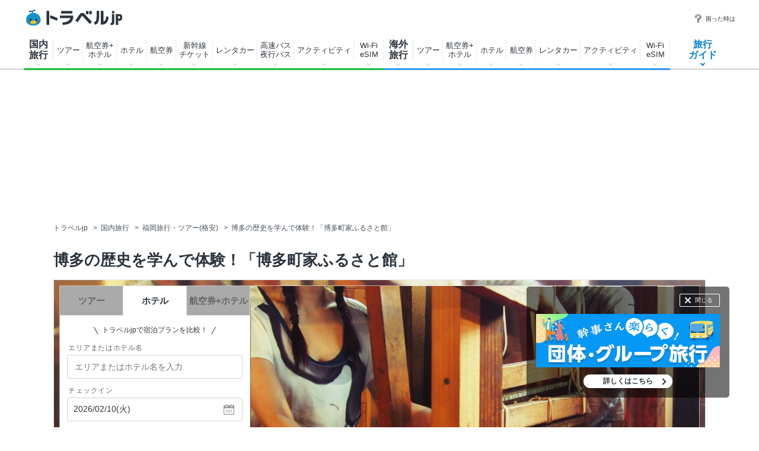

--- FILE ---
content_type: text/html; charset=utf-8
request_url: https://assets-cdn.guide.travel.co.jp/api/html/v1/getPowerPush.asp
body_size: 1293
content:
<div class="power">
<div class="sub-section">
<h4 class="sub-section_ttl">Power Push! 旅行ガイド</h4>
</div>
<ul class="power_list"><li class="power_item power_item--PR clr">
<a class="power_item_link" href="https://www.travel.co.jp/guide/article/49351/" target="_blank" onclick="gaEventTracking('powerpush_article', '1');">
<img class="power_item_tmb" src="https://img-cdn.guide.travel.co.jp/powerpush_link/202/A90EEBA5DF3F4A9AB92B0911EB81AEE8_L.jpg" width="66" height="66" loading="lazy" alt="アジアのおすすめリゾートとは&#8264; 2月4日までセール開催中の記事サムネイル" />
<span class="power_item_txt">アジアのおすすめリゾートとは&#8264; 2月4日までセール開催中</span>
<span class="power_item_client">マレーシア航空</span>
</a>
</li>
<li class="power_item clr">
<a class="power_item_link" href="https://www.travel.co.jp/senmon/jpn_ski/" target="_blank" onclick="gaEventTracking('powerpush_article', '2');">
<img class="power_item_tmb" src="https://img-cdn.guide.travel.co.jp/powerpush_link/206/1110BA8619244CEFB60D7941B707A342_L.jpg" width="66" height="66" loading="lazy" alt="スキー・スノボシーズンがやってきた！今年はどこ行く&#8264;の記事サムネイル" />
<span class="power_item_txt">スキー・スノボシーズンがやってきた！今年はどこ行く&#8264;</span>
</a>
</li>
</ul>
</div>


--- FILE ---
content_type: text/html; charset=utf-8
request_url: https://assets-cdn.guide.travel.co.jp/api/html/v1/getRelationArticleListMain.asp?article_id=11428&navigator_no=409&article_type=dom&page_id=article&region=10&pref=40&area=297&smallarea=1048&category_id=80000
body_size: 3471
content:
<div class="popular">
<h2 class="popular_ttl">あわせて読みたい！関連旅行ガイド</h2>
<ul class="popular_list clr">
<li class="popular_item">
<a class="popular_item_link" href="//www.travel.co.jp/guide/matome/241/" onclick="gaEventTracking('recommend_matome', '1');" ><div class="popular_item_img" ><img src="https://img-cdn.guide.travel.co.jp/matome/241/2F26229ADD254BD999D63DD4B7A75356_thumbnail.jpg" alt="博多駅周辺の人気ホテル20選！観光＆ビジネスにおすすめ 記事サムネイル" loading="lazy" ></div><p class="popular_item_txt">博多駅周辺の人気ホテル20選！観光＆ビジネスにおすすめ</p></a>
</li>
<li class="popular_item">
<a class="popular_item_link" href="//www.travel.co.jp/guide/matome/5565/" onclick="gaEventTracking('recommend_matome', '2');"  rel="nofollow" ><div class="popular_item_img" ><img src="https://img-cdn.guide.travel.co.jp/matome/5565/4801B93DF472448BB625D974BDFA9711_thumbnail.jpeg" alt="櫛田神社に近い！おすすめホテル10選 記事サムネイル" loading="lazy" ></div><p class="popular_item_txt">櫛田神社に近い！おすすめホテル10選</p></a>
</li>
<li class="popular_item">
<a class="popular_item_link" href="//www.travel.co.jp/guide/matome/5489/" onclick="gaEventTracking('recommend_matome', '3');"  rel="nofollow" ><div class="popular_item_img" ><img src="https://img-cdn.guide.travel.co.jp/matome/5489/4562AE92A1F54ABCB692FE628CD4668A_thumbnail.jpg" alt="筥崎宮にアクセスしやすい！おすすめホテル5選 記事サムネイル" loading="lazy" ></div><p class="popular_item_txt">筥崎宮にアクセスしやすい！おすすめホテル5選</p></a>
</li>
<li class="popular_item">
<a class="popular_item_link" href="//www.travel.co.jp/guide/article/48696/" onclick="gaEventTracking('recommend_article', '1');" > <div class="popular_item_img lazy"><img src="https://img-cdn.guide.travel.co.jp/article/997/48696/4C67C34B9BBF45CF9185C961F3298575_thumbnail.jpg" alt="来場3万人突破！大濠公園の「宙-SORA-」が常設開催決定 記事サムネイル"  loading="lazy" ></div><p class="popular_item_txt">来場3万人突破！大濠公園の「宙-SORA-」が常設開催決定</p></a>
</li>
<li class="popular_item">
<a class="popular_item_link" href="//www.travel.co.jp/guide/article/48831/" onclick="gaEventTracking('recommend_article', '2');" > <div class="popular_item_img lazy"><img src="https://img-cdn.guide.travel.co.jp/article/997/48831/7646279C6428481A90228C723CF09CA6_thumbnail.jpg" alt="西鉄グランドホテルに博多の名店「藤う那」2号店がオープン！ 記事サムネイル"  loading="lazy" ></div><p class="popular_item_txt">西鉄グランドホテルに博多の名店「藤う那」2号店がオープン！</p></a>
</li>
<li class="popular_item">
<a class="popular_item_link" href="//www.travel.co.jp/guide/article/48814/" onclick="gaEventTracking('recommend_article', '3');" > <div class="popular_item_img lazy"><img src="https://img-cdn.guide.travel.co.jp/article/997/48814/63275F1F01154C8FABB90A4AB7B05013_thumbnail.jpg" alt="ガーデンテラス福岡　ホテル＆リゾートで明太子作りを体験！ 記事サムネイル"  loading="lazy" ></div><p class="popular_item_txt">ガーデンテラス福岡　ホテル＆リゾートで明太子作りを体験！</p></a>
</li>
</ul>
<p class="popular_more"><a class="popular_more_link" href="/guide/archive/list/japan/s1048/" onclick="gaEventTracking('recommend_article', 'more');">関連記事をもっと見る</a></p>
</div>


--- FILE ---
content_type: text/html; charset=utf-8
request_url: https://www.google.com/recaptcha/api2/aframe
body_size: 185
content:
<!DOCTYPE HTML><html><head><meta http-equiv="content-type" content="text/html; charset=UTF-8"></head><body><script nonce="ZtqMoYVEVEYhMfKIPEQqUA">/** Anti-fraud and anti-abuse applications only. See google.com/recaptcha */ try{var clients={'sodar':'https://pagead2.googlesyndication.com/pagead/sodar?'};window.addEventListener("message",function(a){try{if(a.source===window.parent){var b=JSON.parse(a.data);var c=clients[b['id']];if(c){var d=document.createElement('img');d.src=c+b['params']+'&rc='+(localStorage.getItem("rc::a")?sessionStorage.getItem("rc::b"):"");window.document.body.appendChild(d);sessionStorage.setItem("rc::e",parseInt(sessionStorage.getItem("rc::e")||0)+1);localStorage.setItem("rc::h",'1769902670320');}}}catch(b){}});window.parent.postMessage("_grecaptcha_ready", "*");}catch(b){}</script></body></html>

--- FILE ---
content_type: application/javascript; charset=utf-8
request_url: https://fundingchoicesmessages.google.com/f/AGSKWxU5G5F-EnluJURxkdP6brfzzkpMz1ebleOnUVitSZ2od5VWbXXwXSCFIr-mMnG49D7U_sNu4BXxDDMZIWx3Q3qxsRPwXUdtwo5Rl54YMRV19NvtDFRevcBSE8Qqt1M8qk0z8xPo-A7t12IexaYrsCDkQC_ys7anghlXb5tJUJ5yrpJ_dFsgxKMUJfRM/_=adMenu&-advertising/vast//slideshow/ads./bannerad_/callAdserver?
body_size: -1285
content:
window['c876fdaa-855b-4201-997f-b2af7c58c0fa'] = true;